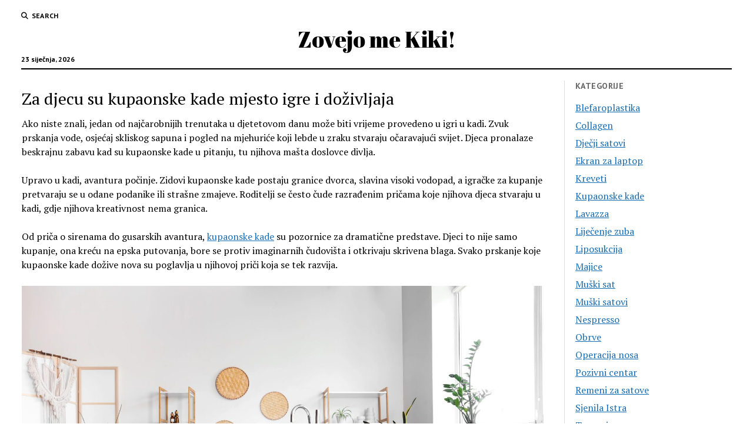

--- FILE ---
content_type: text/html; charset=UTF-8
request_url: https://www.kiki.com.hr/
body_size: 21049
content:
<!DOCTYPE html>

<html dir="ltr" lang="hr" prefix="og: https://ogp.me/ns#">

<head>
	<title>Zovejo me Kiki!</title>

		<!-- All in One SEO 4.9.3 - aioseo.com -->
	<meta name="robots" content="max-image-preview:large" />
	<meta name="keywords" content="dječje igre u kadi,kada i mašta djece,kreativnost u kupaonici,kupanje kao avantura,učenje kroz igru u kadi,brzina osvježavanja,ekran za laptop,mat ekran za laptop,rezolucija zaslona,sjajni i mat ekrani,sjenila,sjenila istra,terasa,uređenje okućnice,vanjski prostori,muški satovi,analogni satovi,brendovi satova,muški sat,odabir sata,kirurgija,liposukcija,oblikovanje,oblikovanje tjela,kvalitetni satovi,luksuz,sat,ženski sat,kava,kava lavazza,lavazza,oglas,posebna pakiranja lavazza,agenti u pozivnem centru,pozivni centar,zadovoljan pozivni centar,satovi,dječji satovi,poklon,poklon za sina,collagen,kolagen,gubitak kolagena,dodatac kolagena" />
	<link rel="canonical" href="https://www.kiki.com.hr/" />
	<link rel="next" href="https://www.kiki.com.hr/page/2/" />
	<meta name="generator" content="All in One SEO (AIOSEO) 4.9.3" />
		<meta property="og:locale" content="hr_HR" />
		<meta property="og:site_name" content="Zovejo me Kiki! |" />
		<meta property="og:type" content="article" />
		<meta property="og:title" content="Zovejo me Kiki!" />
		<meta property="og:url" content="https://www.kiki.com.hr/" />
		<meta name="twitter:card" content="summary" />
		<meta name="twitter:title" content="Zovejo me Kiki!" />
		<script type="application/ld+json" class="aioseo-schema">
			{"@context":"https:\/\/schema.org","@graph":[{"@type":"BreadcrumbList","@id":"https:\/\/www.kiki.com.hr\/#breadcrumblist","itemListElement":[{"@type":"ListItem","@id":"https:\/\/www.kiki.com.hr#listItem","position":1,"name":"Home"}]},{"@type":"CollectionPage","@id":"https:\/\/www.kiki.com.hr\/#collectionpage","url":"https:\/\/www.kiki.com.hr\/","name":"Zovejo me Kiki!","inLanguage":"hr","isPartOf":{"@id":"https:\/\/www.kiki.com.hr\/#website"},"breadcrumb":{"@id":"https:\/\/www.kiki.com.hr\/#breadcrumblist"},"about":{"@id":"https:\/\/www.kiki.com.hr\/#organization"}},{"@type":"Organization","@id":"https:\/\/www.kiki.com.hr\/#organization","name":"Zovejo me Kiki!","url":"https:\/\/www.kiki.com.hr\/"},{"@type":"WebSite","@id":"https:\/\/www.kiki.com.hr\/#website","url":"https:\/\/www.kiki.com.hr\/","name":"Zovejo me Kiki!","inLanguage":"hr","publisher":{"@id":"https:\/\/www.kiki.com.hr\/#organization"}}]}
		</script>
		<!-- All in One SEO -->

<meta charset="UTF-8" />
<meta name="viewport" content="width=device-width, initial-scale=1" />
<meta name="template" content="Mission News 1.65" />
<link rel='dns-prefetch' href='//fonts.googleapis.com' />
<link rel="alternate" type="application/rss+xml" title="Zovejo me Kiki! &raquo; Kanal" href="https://www.kiki.com.hr/feed/" />
<link rel="alternate" type="application/rss+xml" title="Zovejo me Kiki! &raquo; Kanal komentara" href="https://www.kiki.com.hr/comments/feed/" />
<style id='wp-img-auto-sizes-contain-inline-css' type='text/css'>
img:is([sizes=auto i],[sizes^="auto," i]){contain-intrinsic-size:3000px 1500px}
/*# sourceURL=wp-img-auto-sizes-contain-inline-css */
</style>

<style id='wp-emoji-styles-inline-css' type='text/css'>

	img.wp-smiley, img.emoji {
		display: inline !important;
		border: none !important;
		box-shadow: none !important;
		height: 1em !important;
		width: 1em !important;
		margin: 0 0.07em !important;
		vertical-align: -0.1em !important;
		background: none !important;
		padding: 0 !important;
	}
/*# sourceURL=wp-emoji-styles-inline-css */
</style>
<link rel='stylesheet' id='wp-block-library-css' href='https://www.kiki.com.hr/wp-includes/css/dist/block-library/style.min.css?ver=6.9' type='text/css' media='all' />
<style id='global-styles-inline-css' type='text/css'>
:root{--wp--preset--aspect-ratio--square: 1;--wp--preset--aspect-ratio--4-3: 4/3;--wp--preset--aspect-ratio--3-4: 3/4;--wp--preset--aspect-ratio--3-2: 3/2;--wp--preset--aspect-ratio--2-3: 2/3;--wp--preset--aspect-ratio--16-9: 16/9;--wp--preset--aspect-ratio--9-16: 9/16;--wp--preset--color--black: #000000;--wp--preset--color--cyan-bluish-gray: #abb8c3;--wp--preset--color--white: #ffffff;--wp--preset--color--pale-pink: #f78da7;--wp--preset--color--vivid-red: #cf2e2e;--wp--preset--color--luminous-vivid-orange: #ff6900;--wp--preset--color--luminous-vivid-amber: #fcb900;--wp--preset--color--light-green-cyan: #7bdcb5;--wp--preset--color--vivid-green-cyan: #00d084;--wp--preset--color--pale-cyan-blue: #8ed1fc;--wp--preset--color--vivid-cyan-blue: #0693e3;--wp--preset--color--vivid-purple: #9b51e0;--wp--preset--gradient--vivid-cyan-blue-to-vivid-purple: linear-gradient(135deg,rgb(6,147,227) 0%,rgb(155,81,224) 100%);--wp--preset--gradient--light-green-cyan-to-vivid-green-cyan: linear-gradient(135deg,rgb(122,220,180) 0%,rgb(0,208,130) 100%);--wp--preset--gradient--luminous-vivid-amber-to-luminous-vivid-orange: linear-gradient(135deg,rgb(252,185,0) 0%,rgb(255,105,0) 100%);--wp--preset--gradient--luminous-vivid-orange-to-vivid-red: linear-gradient(135deg,rgb(255,105,0) 0%,rgb(207,46,46) 100%);--wp--preset--gradient--very-light-gray-to-cyan-bluish-gray: linear-gradient(135deg,rgb(238,238,238) 0%,rgb(169,184,195) 100%);--wp--preset--gradient--cool-to-warm-spectrum: linear-gradient(135deg,rgb(74,234,220) 0%,rgb(151,120,209) 20%,rgb(207,42,186) 40%,rgb(238,44,130) 60%,rgb(251,105,98) 80%,rgb(254,248,76) 100%);--wp--preset--gradient--blush-light-purple: linear-gradient(135deg,rgb(255,206,236) 0%,rgb(152,150,240) 100%);--wp--preset--gradient--blush-bordeaux: linear-gradient(135deg,rgb(254,205,165) 0%,rgb(254,45,45) 50%,rgb(107,0,62) 100%);--wp--preset--gradient--luminous-dusk: linear-gradient(135deg,rgb(255,203,112) 0%,rgb(199,81,192) 50%,rgb(65,88,208) 100%);--wp--preset--gradient--pale-ocean: linear-gradient(135deg,rgb(255,245,203) 0%,rgb(182,227,212) 50%,rgb(51,167,181) 100%);--wp--preset--gradient--electric-grass: linear-gradient(135deg,rgb(202,248,128) 0%,rgb(113,206,126) 100%);--wp--preset--gradient--midnight: linear-gradient(135deg,rgb(2,3,129) 0%,rgb(40,116,252) 100%);--wp--preset--font-size--small: 12px;--wp--preset--font-size--medium: 20px;--wp--preset--font-size--large: 21px;--wp--preset--font-size--x-large: 42px;--wp--preset--font-size--regular: 16px;--wp--preset--font-size--larger: 28px;--wp--preset--spacing--20: 0.44rem;--wp--preset--spacing--30: 0.67rem;--wp--preset--spacing--40: 1rem;--wp--preset--spacing--50: 1.5rem;--wp--preset--spacing--60: 2.25rem;--wp--preset--spacing--70: 3.38rem;--wp--preset--spacing--80: 5.06rem;--wp--preset--shadow--natural: 6px 6px 9px rgba(0, 0, 0, 0.2);--wp--preset--shadow--deep: 12px 12px 50px rgba(0, 0, 0, 0.4);--wp--preset--shadow--sharp: 6px 6px 0px rgba(0, 0, 0, 0.2);--wp--preset--shadow--outlined: 6px 6px 0px -3px rgb(255, 255, 255), 6px 6px rgb(0, 0, 0);--wp--preset--shadow--crisp: 6px 6px 0px rgb(0, 0, 0);}:where(.is-layout-flex){gap: 0.5em;}:where(.is-layout-grid){gap: 0.5em;}body .is-layout-flex{display: flex;}.is-layout-flex{flex-wrap: wrap;align-items: center;}.is-layout-flex > :is(*, div){margin: 0;}body .is-layout-grid{display: grid;}.is-layout-grid > :is(*, div){margin: 0;}:where(.wp-block-columns.is-layout-flex){gap: 2em;}:where(.wp-block-columns.is-layout-grid){gap: 2em;}:where(.wp-block-post-template.is-layout-flex){gap: 1.25em;}:where(.wp-block-post-template.is-layout-grid){gap: 1.25em;}.has-black-color{color: var(--wp--preset--color--black) !important;}.has-cyan-bluish-gray-color{color: var(--wp--preset--color--cyan-bluish-gray) !important;}.has-white-color{color: var(--wp--preset--color--white) !important;}.has-pale-pink-color{color: var(--wp--preset--color--pale-pink) !important;}.has-vivid-red-color{color: var(--wp--preset--color--vivid-red) !important;}.has-luminous-vivid-orange-color{color: var(--wp--preset--color--luminous-vivid-orange) !important;}.has-luminous-vivid-amber-color{color: var(--wp--preset--color--luminous-vivid-amber) !important;}.has-light-green-cyan-color{color: var(--wp--preset--color--light-green-cyan) !important;}.has-vivid-green-cyan-color{color: var(--wp--preset--color--vivid-green-cyan) !important;}.has-pale-cyan-blue-color{color: var(--wp--preset--color--pale-cyan-blue) !important;}.has-vivid-cyan-blue-color{color: var(--wp--preset--color--vivid-cyan-blue) !important;}.has-vivid-purple-color{color: var(--wp--preset--color--vivid-purple) !important;}.has-black-background-color{background-color: var(--wp--preset--color--black) !important;}.has-cyan-bluish-gray-background-color{background-color: var(--wp--preset--color--cyan-bluish-gray) !important;}.has-white-background-color{background-color: var(--wp--preset--color--white) !important;}.has-pale-pink-background-color{background-color: var(--wp--preset--color--pale-pink) !important;}.has-vivid-red-background-color{background-color: var(--wp--preset--color--vivid-red) !important;}.has-luminous-vivid-orange-background-color{background-color: var(--wp--preset--color--luminous-vivid-orange) !important;}.has-luminous-vivid-amber-background-color{background-color: var(--wp--preset--color--luminous-vivid-amber) !important;}.has-light-green-cyan-background-color{background-color: var(--wp--preset--color--light-green-cyan) !important;}.has-vivid-green-cyan-background-color{background-color: var(--wp--preset--color--vivid-green-cyan) !important;}.has-pale-cyan-blue-background-color{background-color: var(--wp--preset--color--pale-cyan-blue) !important;}.has-vivid-cyan-blue-background-color{background-color: var(--wp--preset--color--vivid-cyan-blue) !important;}.has-vivid-purple-background-color{background-color: var(--wp--preset--color--vivid-purple) !important;}.has-black-border-color{border-color: var(--wp--preset--color--black) !important;}.has-cyan-bluish-gray-border-color{border-color: var(--wp--preset--color--cyan-bluish-gray) !important;}.has-white-border-color{border-color: var(--wp--preset--color--white) !important;}.has-pale-pink-border-color{border-color: var(--wp--preset--color--pale-pink) !important;}.has-vivid-red-border-color{border-color: var(--wp--preset--color--vivid-red) !important;}.has-luminous-vivid-orange-border-color{border-color: var(--wp--preset--color--luminous-vivid-orange) !important;}.has-luminous-vivid-amber-border-color{border-color: var(--wp--preset--color--luminous-vivid-amber) !important;}.has-light-green-cyan-border-color{border-color: var(--wp--preset--color--light-green-cyan) !important;}.has-vivid-green-cyan-border-color{border-color: var(--wp--preset--color--vivid-green-cyan) !important;}.has-pale-cyan-blue-border-color{border-color: var(--wp--preset--color--pale-cyan-blue) !important;}.has-vivid-cyan-blue-border-color{border-color: var(--wp--preset--color--vivid-cyan-blue) !important;}.has-vivid-purple-border-color{border-color: var(--wp--preset--color--vivid-purple) !important;}.has-vivid-cyan-blue-to-vivid-purple-gradient-background{background: var(--wp--preset--gradient--vivid-cyan-blue-to-vivid-purple) !important;}.has-light-green-cyan-to-vivid-green-cyan-gradient-background{background: var(--wp--preset--gradient--light-green-cyan-to-vivid-green-cyan) !important;}.has-luminous-vivid-amber-to-luminous-vivid-orange-gradient-background{background: var(--wp--preset--gradient--luminous-vivid-amber-to-luminous-vivid-orange) !important;}.has-luminous-vivid-orange-to-vivid-red-gradient-background{background: var(--wp--preset--gradient--luminous-vivid-orange-to-vivid-red) !important;}.has-very-light-gray-to-cyan-bluish-gray-gradient-background{background: var(--wp--preset--gradient--very-light-gray-to-cyan-bluish-gray) !important;}.has-cool-to-warm-spectrum-gradient-background{background: var(--wp--preset--gradient--cool-to-warm-spectrum) !important;}.has-blush-light-purple-gradient-background{background: var(--wp--preset--gradient--blush-light-purple) !important;}.has-blush-bordeaux-gradient-background{background: var(--wp--preset--gradient--blush-bordeaux) !important;}.has-luminous-dusk-gradient-background{background: var(--wp--preset--gradient--luminous-dusk) !important;}.has-pale-ocean-gradient-background{background: var(--wp--preset--gradient--pale-ocean) !important;}.has-electric-grass-gradient-background{background: var(--wp--preset--gradient--electric-grass) !important;}.has-midnight-gradient-background{background: var(--wp--preset--gradient--midnight) !important;}.has-small-font-size{font-size: var(--wp--preset--font-size--small) !important;}.has-medium-font-size{font-size: var(--wp--preset--font-size--medium) !important;}.has-large-font-size{font-size: var(--wp--preset--font-size--large) !important;}.has-x-large-font-size{font-size: var(--wp--preset--font-size--x-large) !important;}
/*# sourceURL=global-styles-inline-css */
</style>

<style id='classic-theme-styles-inline-css' type='text/css'>
/*! This file is auto-generated */
.wp-block-button__link{color:#fff;background-color:#32373c;border-radius:9999px;box-shadow:none;text-decoration:none;padding:calc(.667em + 2px) calc(1.333em + 2px);font-size:1.125em}.wp-block-file__button{background:#32373c;color:#fff;text-decoration:none}
/*# sourceURL=/wp-includes/css/classic-themes.min.css */
</style>
<link rel='stylesheet' id='ct-mission-news-google-fonts-css' href='//fonts.googleapis.com/css?family=Abril+Fatface%7CPT+Sans%3A400%2C700%7CPT+Serif%3A400%2C400i%2C700%2C700i&#038;subset=latin%2Clatin-ext&#038;display=swap&#038;ver=6.9' type='text/css' media='all' />
<link rel='stylesheet' id='ct-mission-news-font-awesome-css' href='https://www.kiki.com.hr/wp-content/themes/mission-news/assets/font-awesome/css/all.min.css?ver=6.9' type='text/css' media='all' />
<link rel='stylesheet' id='ct-mission-news-style-css' href='https://www.kiki.com.hr/wp-content/themes/mission-news/style.css?ver=6.9' type='text/css' media='all' />
<script type="text/javascript" src="https://www.kiki.com.hr/wp-includes/js/jquery/jquery.min.js?ver=3.7.1" id="jquery-core-js"></script>
<script type="text/javascript" src="https://www.kiki.com.hr/wp-includes/js/jquery/jquery-migrate.min.js?ver=3.4.1" id="jquery-migrate-js"></script>
<link rel="https://api.w.org/" href="https://www.kiki.com.hr/wp-json/" /><link rel="EditURI" type="application/rsd+xml" title="RSD" href="https://www.kiki.com.hr/xmlrpc.php?rsd" />
<meta name="generator" content="WordPress 6.9" />
<link rel='stylesheet' id='remove-style-meta-css' href='https://www.kiki.com.hr/wp-content/plugins/wp-author-date-and-meta-remover/css/entrymetastyle.css?ver=1.0' type='text/css' media='all' />
</head>

<body id="mission-news" class="home blog wp-theme-mission-news full-post layout-right-sidebar-wide">
<a class="skip-content" href="#main">Press &quot;Enter&quot; to skip to content</a>
<div id="overflow-container" class="overflow-container">
	<div id="max-width" class="max-width">
							<header class="site-header" id="site-header" role="banner">
				<div class="top-nav">
					<button id="search-toggle" class="search-toggle"><i class="fas fa-search"></i><span>Search</span></button>
<div id="search-form-popup" class="search-form-popup">
	<div class="inner">
		<div class="title">Search Zovejo me Kiki!</div>
		<div class='search-form-container'>
    <form role="search" method="get" class="search-form" action="https://www.kiki.com.hr">
        <input id="search-field" type="search" class="search-field" value="" name="s"
               title="Search" placeholder=" Search for..." />
        <input type="submit" class="search-submit" value='Search'/>
    </form>
</div>		<a id="close-search" class="close" href="#"><svg xmlns="http://www.w3.org/2000/svg" width="20" height="20" viewBox="0 0 20 20" version="1.1"><g stroke="none" stroke-width="1" fill="none" fill-rule="evenodd"><g transform="translate(-17.000000, -12.000000)" fill="#000000"><g transform="translate(17.000000, 12.000000)"><rect transform="translate(10.000000, 10.000000) rotate(45.000000) translate(-10.000000, -10.000000) " x="9" y="-2" width="2" height="24"/><rect transform="translate(10.000000, 10.000000) rotate(-45.000000) translate(-10.000000, -10.000000) " x="9" y="-2" width="2" height="24"/></g></g></g></svg></a>
	</div>
</div>
					<div id="menu-secondary-container" class="menu-secondary-container">
						<div id="menu-secondary" class="menu-container menu-secondary" role="navigation">
	</div>
					</div>
									</div>
				<div id="title-container" class="title-container"><div class='site-title has-date'><a href='https://www.kiki.com.hr'>Zovejo me Kiki!</a></div><p class="date">23 siječnja, 2026</p>				</div>
				<button id="toggle-navigation" class="toggle-navigation" name="toggle-navigation" aria-expanded="false">
					<span class="screen-reader-text">open menu</span>
					<svg xmlns="http://www.w3.org/2000/svg" width="24" height="18" viewBox="0 0 24 18" version="1.1"><g stroke="none" stroke-width="1" fill="none" fill-rule="evenodd"><g transform="translate(-272.000000, -21.000000)" fill="#000000"><g transform="translate(266.000000, 12.000000)"><g transform="translate(6.000000, 9.000000)"><rect class="top-bar" x="0" y="0" width="24" height="2"/><rect class="middle-bar" x="0" y="8" width="24" height="2"/><rect class="bottom-bar" x="0" y="16" width="24" height="2"/></g></g></g></g></svg>				</button>
				<div id="menu-primary-container" class="menu-primary-container tier-1">
					<div class="dropdown-navigation"><a id="back-button" class="back-button" href="#"><i class="fas fa-angle-left"></i> Back</a><span class="label"></span></div>
<div id="menu-primary" class="menu-container menu-primary" role="navigation">
    <div class="menu-unset"></div></div>
				</div>
			</header>
								<div class="content-container">
						<div class="layout-container">
								<section id="main" class="main" role="main">
					<h1 class="screen-reader-text">Zovejo me Kiki!</h1>
<div id="loop-container" class="loop-container">
    <div class="post-105 post type-post status-publish format-standard hentry category-kupaonske-kade tag-djecje-igre-u-kadi tag-kada-i-masta-djece tag-kreativnost-u-kupaonici tag-kupanje-kao-avantura tag-ucenje-kroz-igru-u-kadi entry">
		<article>
				<div class='post-header'>
						<h2 class='post-title'>
				<a href="https://www.kiki.com.hr/za-djecu-su-kupaonske-kade-mjesto-igre-i-dozivljaja/">Za djecu su kupaonske kade mjesto igre i doživljaja</a>
			</h2>
					</div>
				<div class="post-content">
			<p>Ako niste znali, jedan od najčarobnijih trenutaka u djetetovom danu može biti vrijeme provedeno u igri u kadi. Zvuk prskanja vode, osjećaj skliskog sapuna i pogled na mjehuriće koji lebde u zraku stvaraju očaravajući svijet. Djeca pronalaze beskrajnu zabavu kad su kupaonske kade u pitanju, tu njihova mašta doslovce divlja.</p>
<p>Upravo u kadi, avantura počinje. Zidovi kupaonske kade postaju granice dvorca, slavina visoki vodopad, a igračke za kupanje pretvaraju se u odane podanike ili strašne zmajeve. Roditelji se često čude razrađenim pričama koje njihova djeca stvaraju u kadi, gdje njihova kreativnost nema granica.</p>
<p>Od priča o sirenama do gusarskih avantura, <a href="https://sanotechnik.hr">kupaonske kade</a> su pozornice za dramatične predstave. Djeci to nije samo kupanje, ona kreću na epska putovanja, bore se protiv imaginarnih čudovišta i otkrivaju skrivena blaga. Svako prskanje koje kupaonske kade dožive nova su poglavlja u njihovoj priči koja se tek razvija.</p>
<p><img fetchpriority="high" decoding="async" width="2000" height="1322" class="size-full wp-image-104 aligncenter" src="https://www.kiki.com.hr/wp-content/uploads/2025/09/za-djecu-su-kupaonske-kade-mjesto-igre-i-dozivljaja.jpg" alt="Za djecu su kupaonske kade mjesto igre i doživljaja" srcset="https://www.kiki.com.hr/wp-content/uploads/2025/09/za-djecu-su-kupaonske-kade-mjesto-igre-i-dozivljaja.jpg 2000w, https://www.kiki.com.hr/wp-content/uploads/2025/09/za-djecu-su-kupaonske-kade-mjesto-igre-i-dozivljaja-300x198.jpg 300w, https://www.kiki.com.hr/wp-content/uploads/2025/09/za-djecu-su-kupaonske-kade-mjesto-igre-i-dozivljaja-1024x677.jpg 1024w, https://www.kiki.com.hr/wp-content/uploads/2025/09/za-djecu-su-kupaonske-kade-mjesto-igre-i-dozivljaja-768x508.jpg 768w, https://www.kiki.com.hr/wp-content/uploads/2025/09/za-djecu-su-kupaonske-kade-mjesto-igre-i-dozivljaja-1536x1015.jpg 1536w" sizes="(max-width: 2000px) 100vw, 2000px" /></p>
<p>Osim razrađenih narativa, kupaonske kade su i mjesta za učenje. Eksperimentirajući s različitim predmetima, otkrivaju što pluta, a što tone. Uče o volumenu i vodi, dok se zabavljaju. Upravo ta mješavina igre i obrazovanja čini kadu tako posebnim mjestom.</p>
<p>Roditelji također igraju ulogu u tim avanturama. Dajući igračke i igrajući se, oni postaju sukreatori ove vodene zemlje čuda u kojoj djeca toliko istinski uživaju. Vrijeme je za zbližavanje, smijeh i stvaranje trajnih uspomena. Kada nije samo mjesto za pranje i higijenu, to je mjesto za rast, učenje i zajedničku zabavu.</p>
<p>I tako kada zauzima posebno mjesto u srcima djece i roditelja. To je utočište u kojem kreativnost ne poznaje granice, a radost teče slobodno. Smijeh i priče koje ispunjavaju zrak tijekom kupanja blago su koje obitelji jako cijene. Svakako je bitno znati da kupaonske kade stoga nisu samo još jedan dio namještaja u kupaonici. Sa svojom jednostavnom, ali dubokom sposobnošću da potakne maštu, kamen su temeljac dječje radosti i otkrića.&hellip;</p>		</div>
	</article>
	</div><div class="post-101 post type-post status-publish format-standard hentry category-ekran-za-laptop tag-brzina-osvjezavanja tag-ekran-za-laptop tag-mat-ekran-za-laptop tag-rezolucija-zaslona tag-sjajni-i-mat-ekrani entry">
		<article>
				<div class='post-header'>
						<h2 class='post-title'>
				<a href="https://www.kiki.com.hr/detalji-kako-ekran-za-laptop-radi/">Detalji kako ekran za laptop radi</a>
			</h2>
					</div>
				<div class="post-content">
			<p align="justify">Već smo imali ovu temu na rasporedu, ali ekran za laptop ima toliko zanimljivosti da donosimo još nekoliko dodatnih točaka o zaslonima prijenosnih računala.</p>
<p align="justify">Razlučivost određuje jasnoću i detalje prikazanih slika kad je ekran za laptop u pitanju. Uobičajene rezolucije uključuju HD (1366&#215;768), Full HD (1920&#215;1080) i 4K (3840&#215;2160). Više rezolucije daju oštrije slike i više prostora na zaslonu, što je korisno za zadatke poput uređivanja fotografija i gledanja videozapisa visoke razlučivosti.</p>
<p align="justify">Brzina osvježavanja zaslona, ​​mjerena u hercima (Hz), pokazuje koliko se puta zaslon ažurira u sekundi. Standardni ekran za laptop ima brzinu osvježavanja od 60 Hz, ali prijenosna računala za igranje često imaju više stope osvježavanja poput 120 Hz ili 144 Hz. Veće stope osvježavanja rezultiraju glatkijim kretanjem, što je osobito važno za igranje i reprodukciju videa.</p>
<p align="justify">Raspon boja odnosi se na raspon boja koje zaslon može prikazati. Zasloni sa širim rasponom boja mogu reproducirati preciznije i živopisnije boje. Ovo je ključno za profesionalce u područjima kao što su grafički dizajn i video uređivanje, gdje je točnost boja ključna.</p>
<p align="justify"><img decoding="async" width="2000" height="1334" class="size-full wp-image-100 aligncenter" src="https://www.kiki.com.hr/wp-content/uploads/2025/01/detalji-kako-ekran-za-laptop-radi.jpg" alt="Detalji kako ekran za laptop radi" srcset="https://www.kiki.com.hr/wp-content/uploads/2025/01/detalji-kako-ekran-za-laptop-radi.jpg 2000w, https://www.kiki.com.hr/wp-content/uploads/2025/01/detalji-kako-ekran-za-laptop-radi-300x200.jpg 300w, https://www.kiki.com.hr/wp-content/uploads/2025/01/detalji-kako-ekran-za-laptop-radi-1024x683.jpg 1024w, https://www.kiki.com.hr/wp-content/uploads/2025/01/detalji-kako-ekran-za-laptop-radi-768x512.jpg 768w, https://www.kiki.com.hr/wp-content/uploads/2025/01/detalji-kako-ekran-za-laptop-radi-1536x1025.jpg 1536w" sizes="(max-width: 2000px) 100vw, 2000px" /></p>
<p align="justify">HDR tehnologija poboljšava kontrast i raspon boja kad je ekran za laptop u pitanju, čineći da slike izgledaju realističnije. HDR zasloni mogu prikazati širi raspon razina svjetline i življe boje, pružajući impresivnije iskustvo gledanja.</p>
<p align="justify">Zasloni prijenosnih računala mogu imati različite vrste premaza, kao što su sjajni ili mat. Sjajni zasloni obično imaju življe boje i oštrije slike, ali također mogu reflektirati svjetlost i uzrokovati odsjaj. <a href="https://ekranizalaptope.com/">Mat ekran za laptop</a>, s druge strane, smanjuje refleksiju i prikladniji su za korištenje u svijetlim okruženjima.</p>
<p align="justify">Prijenosna računala s zaslonom osjetljivim na dodir koriste tehnologiju dodira, koja se oslanja na električna svojstva ljudskog tijela za otkrivanje dodira. To omogućuje preciznu i brzu interakciju dodirom, što olakšava navigaciju i interakciju s aplikacijama.</p>
<p align="justify">OLED zasloni nude nekoliko prednosti u odnosu na tradicionalne LCD zaslone, uključujući bolju točnost boja, brže vrijeme odziva i mogućnost stvaranja prave crne boje isključivanjem pojedinačnih piksela. Međutim, OLED ekran za laptop može biti skuplji i s vremenom mogu biti oštećeni. Kako tehnologija napreduje, možemo očekivati ​​još više inovacija koje će dodatno poboljšati naša vizualna iskustva.&hellip;</p>		</div>
	</article>
	</div><div class="post-89 post type-post status-publish format-standard hentry category-sjenila-istra tag-sjenila tag-sjenila-istra tag-terasa tag-uredenje-okucnice tag-vanjski-prostori entry">
		<article>
				<div class='post-header'>
						<h2 class='post-title'>
				<a href="https://www.kiki.com.hr/kakve-nam-ideje-sjenila-istra-donose-za-ljetnu-sezonu-2024-godine/">Kakve nam ideje sjenila Istra donose za ljetnu sezonu 2024. godine?</a>
			</h2>
					</div>
				<div class="post-content">
			<p align="justify">Kako nam sjenila Istra uvijek donose neke novitete kad su u pitanju vanjski prostori i njihova oprema te samo uređenje okućnice, već smo se navikli na neke njihove super ideje. Stoga smo uzbuđeni čuti što misle da nam donosi ovogodišnja ljetna sezona?</p>
<p align="justify">Jedan od hitova za koji sjenila Istra predviđaju velik interes kod kupaca biti će svakako drveni vanjski namještaj na terasi od opeke. Grijaći element obješen na pergolu odlična je ideja za vanjski životni prostor koji produljuje sezonalnost ovog prostora. Mekani namještaj i šareni jastučići čine ga još ugodnijim mjestom za opuštanje. Nekoliko koraka dalje, staklena vrata i prozori pune dužine povezuju unutarnje i vanjske prostore.</p>
<p align="justify">Vanjski prostor za sjedenje s barskim kolicima i umjetninama jedna je opcija za koju <a href="https://www.tende-capris.com/hr/o-nama/">sjenila Istra</a> vjeruju da će se sviđati malo sofisticiranijim klijentima. Kada razmatrate ideje za životni prostor na otvorenom, pogledajte što volite kod svojih unutarnjih prostora i primijenite iste koncepte. Ovdje svijetla slika na zidu, odgovarajući dekorativni jastuci, mekani namještaj i kolica za piće dodaju udobnost i praktičnost, a daju naklon životu u zatvorenom prostoru. Ima još niz ideja za barove na otvorenom vrijedne veselja.</p>
<p align="justify"><img loading="lazy" decoding="async" width="2000" height="1333" class="size-full wp-image-88 aligncenter" src="https://www.kiki.com.hr/wp-content/uploads/2024/04/kakve-nam-ideje-sjenila-istra-donose-za-ljetnu-sezonu-2024-godine-.jpg" alt="Kakve nam ideje sjenila Istra donose za ljetnu sezonu 2024. godine?" srcset="https://www.kiki.com.hr/wp-content/uploads/2024/04/kakve-nam-ideje-sjenila-istra-donose-za-ljetnu-sezonu-2024-godine-.jpg 2000w, https://www.kiki.com.hr/wp-content/uploads/2024/04/kakve-nam-ideje-sjenila-istra-donose-za-ljetnu-sezonu-2024-godine--300x200.jpg 300w, https://www.kiki.com.hr/wp-content/uploads/2024/04/kakve-nam-ideje-sjenila-istra-donose-za-ljetnu-sezonu-2024-godine--1024x682.jpg 1024w, https://www.kiki.com.hr/wp-content/uploads/2024/04/kakve-nam-ideje-sjenila-istra-donose-za-ljetnu-sezonu-2024-godine--768x512.jpg 768w, https://www.kiki.com.hr/wp-content/uploads/2024/04/kakve-nam-ideje-sjenila-istra-donose-za-ljetnu-sezonu-2024-godine--1536x1024.jpg 1536w" sizes="auto, (max-width: 2000px) 100vw, 2000px" /></p>
<p align="justify">Meni se osobno sviđa ideja za sjenicu s vratima za prekrasan ulaz u vrt i bijele sofe ispod pergole u blizini bazena. Ovakve ideje sjenila Istra lako mogu pretvoriti u stvarnost. Čvrsti krov ideja je funkcionalnog vanjskog stambenog prostora za zaštitu posjetitelja od kiše i drugih elemenata. Omogućuje vlasnicima kuća da imaju udobne sofe presvučene tkaninom vani. Poput slike na zidu, struktura koja podupire krov uokviruje prekrasan pogled na bazen i drveće.</p>
<p align="justify">Kako biste maksimalno iskoristili ograničenu prostoriju, sjenila Istra donose i ideje za male terase, uključujući prijedloge namještaja i kako koristiti boju da prostor učinite većim. Dodajte rasvjetu u svoje dvorište kako biste iskoristili tople večeri. Nećete vjerovati koliko rasvjeta može napraviti ambijent posebnim, a vaše večeri čarobnima. Stoga se nemojte libiti poigrati sa igrom svjetla i sjene, možda se ugodno iznenadite.&hellip;</p>		</div>
	</article>
	</div><div class="post-82 post type-post status-publish format-standard hentry category-muski-sat tag-analogni-satovi tag-brendovi-satova tag-muski-sat tag-muski-satovi tag-odabir-sata entry">
		<article>
				<div class='post-header'>
						<h2 class='post-title'>
				<a href="https://www.kiki.com.hr/vodic-za-odabir-pravog-muskog-sata/">Vodič za odabir pravog muškog sata</a>
			</h2>
					</div>
				<div class="post-content">
			<p align="justify">Odabir pravog muškog sata može biti izazov, posebno ako niste sigurni u svoj ukus ili želite nešto što će se podudarati s različitim stilovima odjeće. Prvo, razmislite o vrsti sata koji želite. Da li preferirate analogne ili digitalne satove? Analogni satovi su klasični i elegantni, dok digitalni satovi nude moderniji izgled i često dolaze sa dodatnim funkcijama poput alarma i brojača vremena. Također trebate uzeti u obzir veličinu sata. Muški sat trebao bi biti dovoljno velik da bude vidljiv, ali ne preveliki da bi bio neugodan za nošenje. Razmislite o materijalu remena na satu – koža je uvijek popularna opcija zbog svoje udobnosti i stila, ali metalni remeni mogu biti dugotrajniji. Kada je riječ o boji sata, crna je univerzalna i lako se slaže sa svime, ali smeđa može dodati malo više karaktera vašem izgledu. Drugi faktor koji će utjecati na vaš odabir su brend i cijena – <a href="https://www.citytime.ba/default.asp?mid=ba&amp;pid=satovi&amp;wid=37543&amp;filter=1&amp;pageno=1&amp;txtpricefrom=0&amp;txtpriceto=3901&amp;f22=82">kvalitetan muški sat</a> može biti skuplji, ali on također predstavlja investiciju koja može trajati godinama. Ako kupujete sat online, provjerite povratne informacije drugih kupaca kako biste dobili ideju o kvaliteti proizvoda. Na kraju dana najvažnije je da se osjećate udobno sa svojim novim satom jer ćete ga vjerojatno nositi svaki dan. Odaberite model koji vam se sviđa i koji odgovara vašem osobnom stilu &#8211; to je najbolji vodič za odabir pravog muškog sata.</p>
<p align="justify">Nadalje, razmislite o funkcijama koje želite na svom satu. Neki muški satovi imaju komplikacije poput kronografa, datuma i faze mjeseca. Drugi su jednostavniji i nude samo osnovne funkcije kao što su sati, minute i sekunde. Ako vam je potreban sat za posebne prilike, možda ćete htjeti razmotriti luksuzni brend sata koji dolazi sa sofisticiranim dizajnom i vrhunskim materijalima. S druge strane, ako trebate robustan sat za svakodnevno nošenje ili sportske aktivnosti, digitalni sat s otpornošću na vodu i udarce mogao bi biti bolji izbor. Važna stvar koju treba uzeti u obzir prilikom odabira muškog sata je kvaliteta mehanizma. Kvarcni mehanizmi su točniji i obično povoljniji u usporedbi s automatskim ili ručno navijanim mehanizmima. Međutim, mnogi ljubitelji satova cijene složenost i umjetnost koja se nalazi unutar mehaničkih satova. Ne zaboravite da konačni izbor uvijek ovisi o vašem osobnom stilu i preferencijama. Bilo da tražite klasičan muški sat koji će trajati godinama ili moderniji model za promjenu izgleda, uvijek postoje brojne opcije dostupne na tržištu koje će zadovoljiti vaše potrebe.</p>
<p align="justify"><img loading="lazy" decoding="async" width="2000" height="1462" class="size-full wp-image-81 aligncenter" src="https://www.kiki.com.hr/wp-content/uploads/2023/10/vodic-za-odabir-pravog-muskog-sata.jpg" alt="Vodič za odabir pravog muškog sata" srcset="https://www.kiki.com.hr/wp-content/uploads/2023/10/vodic-za-odabir-pravog-muskog-sata.jpg 2000w, https://www.kiki.com.hr/wp-content/uploads/2023/10/vodic-za-odabir-pravog-muskog-sata-300x219.jpg 300w, https://www.kiki.com.hr/wp-content/uploads/2023/10/vodic-za-odabir-pravog-muskog-sata-1024x749.jpg 1024w, https://www.kiki.com.hr/wp-content/uploads/2023/10/vodic-za-odabir-pravog-muskog-sata-768x561.jpg 768w, https://www.kiki.com.hr/wp-content/uploads/2023/10/vodic-za-odabir-pravog-muskog-sata-1536x1123.jpg 1536w" sizes="auto, (max-width: 2000px) 100vw, 2000px" /></p>
<p align="justify">Kada razmatrate dizajn svog budućeg muškog sata, važno je uzeti u obzir i materijal od kojeg je izrađen. Neki su modeli izrađeni od nehrđajućeg čelika za dodatnu izdržljivost, dok su drugi napravljeni od plemenitih metala poput zlata ili srebra za sofisticiraniji izgled. Također ima i sportskih satova koji dolaze sa gumenim ili silikonskim remenom koji pruža udobnost tijekom fizičke aktivnosti. Dodatne funkcionalnosti kao što su alarm, štoperica ili GPS također mogu biti korisne ovisno o vašem načinu života. Iznad svega, najvažnije je da se osjećate sigurno i ugodno sa satom koji nosite jer će on biti produžetak vaše osobnosti i stila.</p>
<p align="justify">Upravo iz tog razloga, vaš izbor muškog sata trebao bi odražavati vaše osobne preferencije i svakodnevne potrebe. Ako često sudjelujete u formalnim događanjima ili poslovnim sastancima, sat od plemenitih metala poput zlata ili srebra može biti idealan izbor. S druge strane, ako ste aktivni i uvijek u pokretu, model sa gumenim remenom pružit će vam udobnost koju tražite. Također se ne smije zaboraviti ni na dodatne funkcionalnosti &#8211; GPS za one koji putuju, alarm za one koji su uvijek zauzeti i štoperica za sportaše. Bez obzira na to što odaberete, najvažniji faktor je da se osjećate dobro sa svojim satom jer on nije samo praktičan uređaj već i ključni modni dodatak koji dopunjava vaš osobni stil.</p>
<p align="justify">Nadalje, važno je uzeti u obzir i brand kada birate muški sat. Odabrani brand može poslati snažnu poruku o vašem ukusu i statusu. Prestižni brendovi poput Rolexa, Tag Heuera ili Pateka Philippea zasigurno će ostaviti dojam na poslovnim partnerima ili prijateljima. No, ne smijemo zaboraviti ni brojne druge proizvođače koji nude kvalitetne modele po pristupačnijim cijenama. Osim toga, trebali biste razmisliti o veličini sata &#8211; neki preferiraju diskretnije modele dok drugi žele da njihov sat bude vidljiv i dominantan element njihovog stila. Na kraju dana, najvažnije je da se osjećate ugodno i samouvjereno sa svojim odabirom jer će upravo to biti najbolji pokazatelj koliko je vaš muški sat uspješno nadopunio vaš osobni stil.</p>
<p align="justify">Različiti materijali i dizajni također mogu biti odlučujući faktor u odabiru muškog sata. Metalni satovi, na primjer, pružaju klasičan i sofisticiran izgled, dok kožne narukvice nude nešto tradicionalniji i elegantniji stil. Sportski satovi često dolaze s gumenim ili plastificiranim remenima, što ih čini izdržljivima i idealnima za svakodnevnu upotrebu. Osim toga, važno je uzeti u obzir funkcionalnost sata &#8211; želite li da ima alarm, datum ili stopericu? Ili može li samo prikazivati vrijeme? Sve su to pitanja koja trebate sebi postaviti prije kupovine. Bez obzira na sve te razlike, jedno je sigurno: kada nosite svoj savršeno odabrani muški sat sa stilom i samopouzdanjem, uvijek će prepoznati vaše jedinstvene osobine koje vas izdvajaju.&hellip;</p>		</div>
	</article>
	</div><div class="post-80 post type-post status-publish format-standard hentry category-liposukcija tag-kirurgija tag-liposukcija tag-oblikovanje tag-oblikovanje-tjela entry">
		<article>
				<div class='post-header'>
						<h2 class='post-title'>
				<a href="https://www.kiki.com.hr/znate-li-da-se-i-liposukcija-vrata-moze-napraviti/">Znate li da se i liposukcija vrata može napraviti?</a>
			</h2>
					</div>
				<div class="post-content">
			<p align="justify">Ako biste htjeli znati više o tome što je liposukcija vrata, za početak je potrebno znati što je kirurgija oblikovanja vrata općenito?</p>
<p align="justify">Konturiranje vrata stvara čvršći, glatkiji i profinjeniji izgled vrata i brade. Čak i bez bilo kakvih drugih promjena na licu, poboljšanje debelog, naboranog ili opuštenog vrata može dramatično poboljšati nečiji izgled, pomažući pacijentu da izgleda godinama mlađe ili čak kao da je smršavio. Konturiranje vrata također može pomoći u vraćanju ravnoteže crtama lica pružanjem bolje definirane linije čeljusti koja uokviruje ostatak lica. Mogućnosti oblikovanja vrata su višestruke, a <a href="https://www.plasticna-kirurgija.si/hr">liposukcija</a> vrata je jedna od opcija koju možete odabrati.</p>
<p align="justify">Oblikovanje vrata nije definirano kirurškom tehnikom, već estetskim ciljevima pacijenta. Estetski kirurg koristit će potpuno drugačiji kirurški pristup za pacijenta koji želi preoblikovati punu bradu u odnosu na pacijenta koji želi eliminirati opušteni „pureći vrat“. Oblikovanje vrata može se izvesti kao jedan postupak ili se može kombinirati s drugim zahvatima estetske kirurgije lica za sveobuhvatnija poboljšanja.</p>
<p align="justify"><img loading="lazy" decoding="async" width="2000" height="1333" class="size-full wp-image-79 aligncenter" src="https://www.kiki.com.hr/wp-content/uploads/2023/06/znate-li-da-se-i-liposukcija-vrata-moze-napraviti.jpg" alt="Znate li da se i liposukcija vrata može napraviti?" srcset="https://www.kiki.com.hr/wp-content/uploads/2023/06/znate-li-da-se-i-liposukcija-vrata-moze-napraviti.jpg 2000w, https://www.kiki.com.hr/wp-content/uploads/2023/06/znate-li-da-se-i-liposukcija-vrata-moze-napraviti-300x200.jpg 300w, https://www.kiki.com.hr/wp-content/uploads/2023/06/znate-li-da-se-i-liposukcija-vrata-moze-napraviti-1024x682.jpg 1024w, https://www.kiki.com.hr/wp-content/uploads/2023/06/znate-li-da-se-i-liposukcija-vrata-moze-napraviti-768x512.jpg 768w, https://www.kiki.com.hr/wp-content/uploads/2023/06/znate-li-da-se-i-liposukcija-vrata-moze-napraviti-1536x1024.jpg 1536w" sizes="auto, (max-width: 2000px) 100vw, 2000px" /></p>
<p align="justify">Osjećate li da imate pretjerano punu ili „dvostruku bradu“, unatoč zdravoj težini tijela? U tom slučaju možda je upravo liposukcija vrata ono što vam treba i može se trajno postići bolje definiran, graciozniji vrat.</p>
<p align="justify">Razmatranja i ciljevi operacije kada je liposukcija vrata u pitanju:</p>
<ul>
<li>Poboljšava izgled „duple brade“ ili punoće ispod brade</li>
<li>Pročišćava liniju čeljusti kako bi istaknula bradu ili unijela ravnotežu u crte lica</li>
<li>Pacijenti s dobrim tonom kože obično će vidjeti najbolje rezultate nakon ovog zahvata</li>
</ul>
<p align="justify">Budući da liposukcija uklanja višak masnoće, ali ne može značajno poboljšati opuštenu kožu, tipični pacijent kad je liposukcija vrata u pitanju biti će mlađi, njegovih ili njezinih 20-ih do ranih 50-ih godina, budući da mlađi pacijenti obično imaju dobru elastičnost kože, što je neophodno da bi se koža glatko i ravnomjerno stezala nakon što je liposukcija vrata obavljena. &hellip;</p>		</div>
	</article>
	</div><div class="post-72 post type-post status-publish format-standard hentry category-zenski-sat tag-kvalitetni-satovi tag-luksuz tag-sat tag-zenski-sat entry">
		<article>
				<div class='post-header'>
						<h2 class='post-title'>
				<a href="https://www.kiki.com.hr/danas-i-zenski-sat-postaje-obiteljska-dragocjenost/">Danas i ženski sat postaje obiteljska dragocjenost</a>
			</h2>
					</div>
				<div class="post-content">
			<p align="justify">Za mnoge je tako intenzivno razdoblje preokreta i neizvjesnosti tijekom pandemije dovelo do pomicanja fokusa s kvantitete na kvalitetu, a to vrijedi i za ženski sat općenito. A budući da jedva da je išta luksuznije od sata proizvođača poput Rolexa, Cartiera, Patek Philippea ili Audemars Piquet, prirodno je da mnogi ulažu u njihove proizvode, kupujući tako stvari uz koje se osjećaju sigurno i postojano.</p>
<p align="justify">Zamolio sam svoju prijateljicu (koja je stručnjak za sve ženske stvari pa tako i kad je <a href="https://www.krona.hr/hr/rucni-satovi/zenski-satovi/">ženski sat</a> u pitanju) za njezin stav o porastu interesa za ženski sat u posljednjih nekoliko godina.</p>
<p align="justify">Što se tiče onoga što žene žele vidjeti u svijetu satova 2023. godine, to je više kreativnosti i promišljenosti od marki satova i načina na koji se reklamiraju ženama, uz zastarjele ideje o rodno određenim satovima koji su izbačeni kroz prozor. Žene izgledaju nevjerojatno bolesno s prevelikim, glomaznim satovima, dok sve više muškaraca nosi manje satove, što je zanimljiva promjena u kulturi u kojoj su stilovi, veličine i dostupnost tako dugo bili podijeljeni među spolovima. Jeste li vi u posljednje vrijeme primijetili neki mali slatki ženski sat na rukama modernih djevojaka – niste, jel tako?</p>
<p align="justify"><img loading="lazy" decoding="async" width="2000" height="1333" class="size-full wp-image-71 aligncenter" src="https://www.kiki.com.hr/wp-content/uploads/2023/04/danas-i-zenski-sat-postaje-obiteljska-dragocjenost.jpg" alt="Danas i ženski sat postaje obiteljska dragocjenost" srcset="https://www.kiki.com.hr/wp-content/uploads/2023/04/danas-i-zenski-sat-postaje-obiteljska-dragocjenost.jpg 2000w, https://www.kiki.com.hr/wp-content/uploads/2023/04/danas-i-zenski-sat-postaje-obiteljska-dragocjenost-300x200.jpg 300w, https://www.kiki.com.hr/wp-content/uploads/2023/04/danas-i-zenski-sat-postaje-obiteljska-dragocjenost-1024x682.jpg 1024w, https://www.kiki.com.hr/wp-content/uploads/2023/04/danas-i-zenski-sat-postaje-obiteljska-dragocjenost-768x512.jpg 768w, https://www.kiki.com.hr/wp-content/uploads/2023/04/danas-i-zenski-sat-postaje-obiteljska-dragocjenost-1536x1024.jpg 1536w" sizes="auto, (max-width: 2000px) 100vw, 2000px" /></p>
<p align="justify">Dok se svi satovi za početnike razlikuju ovisno o cijeni, estetskim željama i životnom stilu, moja prijateljica preporučuje nabavku sata koji govori vama i samo vama &#8211; pristupačan on bio cjenovno ili ne. Ne, ne treba vam stari Patek Philippe koji košta više od predujma za kupnju vlastitog stana ili kuće da biste započeli svoju kolekciju, unatoč tome što će vas kolekcionari luksuznih satova tjerati da vjerujete da vam baš taj sat treba – ali dobar ženski sat može se kupiti i bez da za njega ostavite svu svoju ušteđevinu.</p>
<p align="justify">Ako nećete uzeti od Hadida, uzmite od samih stručnjaka: ako ćete potrošiti svoj teško zarađeni novac na bilo što ove godine, neka to bude ženski sat koji će vam ostati u nasljeđe za kćer ili nećakinju.</p>
<p align="justify"> &hellip;</p>		</div>
	</article>
	</div><div class="post-70 post type-post status-publish format-standard hentry category-lavazza tag-kava tag-kava-lavazza tag-lavazza tag-oglas tag-posebna-pakiranja-lavazza entry">
		<article>
				<div class='post-header'>
						<h2 class='post-title'>
				<a href="https://www.kiki.com.hr/kava-lavazza-i-njena-posebna-pakiranja/">Kava Lavazza i njena posebna pakiranja</a>
			</h2>
					</div>
				<div class="post-content">
			<p align="justify">Kad je kava Lavazza u pitanju, poznat je njihov oglas “Parfem iz limenke završi u šalici!”, tvrdnja iz reklame Paulista, 1968. godine.</p>
<p align="justify">Glavna predstavljanja u području njihove ambalaže slijede jedno drugo kroz cijelo 20. stoljeće: nakon limenke, vrećica, nakon čega slijedi polilaminat 1971., s Qualità Rossa.</p>
<p align="justify">Slijedeći ovu &#8220;tradiciju&#8221; uvođenja i inovacija, s jednoporcijskim kapsulama za Espresso Point sustav 1989., rođenim na 1X patentu iz 1983., BLUE &#8211; Najbolji <a href="https://tuttocapsule.hr/brand/19-lavazza-espresso-point">Lavazza</a> Ultimate Espresso (2004.) dodan je njihovoj obitelji, koja će se dalje razvijati u kapsulama A Modo Mio (2007).</p>
<p align="justify"><img loading="lazy" decoding="async" width="1335" height="2000" class="size-full wp-image-69 aligncenter" src="https://www.kiki.com.hr/wp-content/uploads/2023/02/kava-lavazza-i-njena-posebna-pakiranja.jpg" alt="Kava Lavazza i njena posebna pakiranja" srcset="https://www.kiki.com.hr/wp-content/uploads/2023/02/kava-lavazza-i-njena-posebna-pakiranja.jpg 1335w, https://www.kiki.com.hr/wp-content/uploads/2023/02/kava-lavazza-i-njena-posebna-pakiranja-200x300.jpg 200w, https://www.kiki.com.hr/wp-content/uploads/2023/02/kava-lavazza-i-njena-posebna-pakiranja-684x1024.jpg 684w, https://www.kiki.com.hr/wp-content/uploads/2023/02/kava-lavazza-i-njena-posebna-pakiranja-768x1151.jpg 768w, https://www.kiki.com.hr/wp-content/uploads/2023/02/kava-lavazza-i-njena-posebna-pakiranja-1025x1536.jpg 1025w" sizes="auto, (max-width: 1335px) 100vw, 1335px" /></p>
<p align="justify">Glavna predstavljanja u području Lavazza ambalaže slijede jedno drugo kroz cijelo 20. stoljeće: nakon limenke, vrećica, nakon čega IH slijedi polilaminat 1971., s Qualità Rossa.</p>
<p align="justify">Ovako su nekako išle te inovacije koje su polako uvodili kao pionir u tom području:</p>
<ul>
<li>kapsule i aparat za Espresso Point sustav, rane 1990-e</li>
<li>prve kapsule BLUE sustava &#8211; Best Lavazza Ultimate Espresso, 2004</li>
<li>prvi aparat BLUE sustava &#8211; Best Lavazza Ultimate Espresso, 2004.</li>
</ul>
<p align="justify">Kava se dotjeruje za posebne prilike: posebna pakiranja za posebne projekte, kao što je Kalendar.</p>
<p align="justify">Rađaju se paketi posvećeni Kalendaru, najprije jednostavne tematske &#8220;kutije&#8221;, zatim pravi trenuci predane komunikacije: za onaj iz 2005. posvećen svijetu cirkusa, na primjer, paket u obliku velikog vrha krio se unutar osnovnih elemenata koji je pratio džepnu verziju kalendara, uz neizbježnu kavu.</p>
<p align="justify">Poklon kutija posvećena kalendaru “Espress Yourself” za 2005. godinu, 2004. godine je bila stvarno pravi Lavazza hit sa svojim posebnim oblikom cirkuskog šatora.</p>
<p align="justify">Ali godine &#8220;poklon paketa&#8221; bliže se kraju: novo tisućljeće donosi eksploziju mogućnosti i postaje uobičajeno kombinirati proizvode s tematskim komunikacijama za svaki događaj. Više nije potrebno koristiti samo Lavazza omot: pakiranje kave za kućnu upotrebu ponovno zauzima središnje mjesto, a dodaci zauzvrat postaju proizvodi. Za to je definitivno dokaz posebno pakiranje crvene kvalitete 50. godina, 2021. godine.&hellip;</p>		</div>
	</article>
	</div><div class="post-64 post type-post status-publish format-standard hentry category-pozivni-centar tag-agenti-u-pozivnem-centru tag-pozivni-centar tag-zadovoljan-pozivni-centar entry">
		<article>
				<div class='post-header'>
						<h2 class='post-title'>
				<a href="https://www.kiki.com.hr/zadovoljan-pozivni-centar-je-pun-zadovoljnih-agenata/">Zadovoljan pozivni centar je pun zadovoljnih agenata</a>
			</h2>
					</div>
				<div class="post-content">
			<p align="justify">Neuključivanje poslovnih ciljeva i potreba kad je <a href="https://www.ortus-call.hr">pozivni centar</a> u pitanju može biti ozbiljan problem u poslovanju. Izdvojeni odjeli i organizacije mogu spriječiti organizaciju u radu prema većem poslovnom cilju. Ako agenti nisu upoznati sa širim ciljem, oni bi radili u skladu s određenim postavljenim očekivanjima čime bi cijela perspektiva ispala iz okvira.</p>
<p align="justify">Rješenje tog problema za svaki pozivni centar je trening agenata. Zidne ploče za kontakt centre omogućuju praćenje trenutnih aktivnosti poziva u redu čekanja, uključujući ukupan broj poziva na čekanju, aktivnih poziva, propuštenih poziva, napuštenih poziva, odgovorenih poziva i ukupnog broja poziva u danu, tjednu ili mjesecu. To može omogućiti nadzornicima da imaju uvid u svaki učinak agenta.</p>
<p align="justify"><img loading="lazy" decoding="async" width="2000" height="1334" class="size-full wp-image-63 aligncenter" src="https://www.kiki.com.hr/wp-content/uploads/2022/12/zadovoljan-pozivni-centar-je-pun-zadovoljnih-agenata.jpg" alt="Zadovoljan pozivni centar je pun zadovoljnih agenata" srcset="https://www.kiki.com.hr/wp-content/uploads/2022/12/zadovoljan-pozivni-centar-je-pun-zadovoljnih-agenata.jpg 2000w, https://www.kiki.com.hr/wp-content/uploads/2022/12/zadovoljan-pozivni-centar-je-pun-zadovoljnih-agenata-300x200.jpg 300w, https://www.kiki.com.hr/wp-content/uploads/2022/12/zadovoljan-pozivni-centar-je-pun-zadovoljnih-agenata-1024x683.jpg 1024w, https://www.kiki.com.hr/wp-content/uploads/2022/12/zadovoljan-pozivni-centar-je-pun-zadovoljnih-agenata-768x512.jpg 768w, https://www.kiki.com.hr/wp-content/uploads/2022/12/zadovoljan-pozivni-centar-je-pun-zadovoljnih-agenata-1536x1025.jpg 1536w" sizes="auto, (max-width: 2000px) 100vw, 2000px" /></p>
<p align="justify">Ključne metrike za službu za korisnike su za pozivni centar iznimno bitne. Za mjerenje produktivnosti važno je razumjeti jesu li kupci najbolje usluženi i održavaju li agenti svoju učinkovitost. Zidna ploča pozivnog centra omogućuje vam procjenu ključnih metrika kao što su prosječno vrijeme čekanja, maksimalno vrijeme čekanja i prosječno vrijeme razgovora.</p>
<p align="justify">Problem koji pozivni centar može imati jest i kada zaposlenici nisu na prvom mjestu. Došlo je do pomaka od proizvoda i cijena prema kupcima i njihovim preferencijama kada je u pitanju profit. Ali tijekom ovog procesa, mnogi kontaktni centri ne obraćaju pozornost na zadovoljstvo agenata. Rad u stresnim situacijama, suočavanje s pritiscima i rad s niskim moralom mogu oslikati sumornu sliku zadovoljstva kupaca. Znate li zašto? Jer sretni agenti čine kupce sretnima, a nesretni ih mogu otjerati.</p>
<p align="justify">Stoga je za uspješan pozivni centar potrebno usredotočiti se na netradicionalne metrike. Postoji način da izađete iz ovog začaranog kruga, a to je jednako fokusiranju na kvalitativne i kvantitativne metrike kao što su povratne informacije korisnika u stvarnom vremenu i uravnotežene tablice rezultata.</p>
<p align="justify">Produktivnost agenata koje ima pozivni centar povezana je sa zadovoljstvom korisnika i organizacijskim rastom. Ako želite biti superiorni i u pogledu profita i zadovoljstva ljudi, onda je način da to učinite vođenje računa o agentima putem zidnih ploča kontaktnog centra.&hellip;</p>		</div>
	</article>
	</div><div class="post-58 post type-post status-publish format-standard hentry category-djecji-satovi tag-djecji-satovi tag-poklon tag-poklon-za-sina tag-satovi entry">
		<article>
				<div class='post-header'>
						<h2 class='post-title'>
				<a href="https://www.kiki.com.hr/kakvi-mogu-biti-djecji-satovi/">Kakvi mogu biti dječji satovi</a>
			</h2>
					</div>
				<div class="post-content">
			<p>Prošli tjedan sam s prijateljicom bila po gradu i obilazila dućane u potrazi za poklonom za njezinog sina kojemu je uskoro rođendan. Dugo smo šetale i pregledavale dućane, onako sve po redu. Na kraju nam je pala odlična ideja na pamet. Pogledale smo i nešto finije poklone kao što su dječji satovi. Pa to je odlična ideja, obje smo zaključile. Naime dječji satovi nisu tako uobičajen <a href="https://www.kiki.com.hr/category/muski-satovi/">poklon</a>, a toliko je efektan! Koliko ih samo ima, toliko vrsta, oblika, a tek kakav raspon cijena. Iznenadile smo se. Kad bi vas netko priupitao koliko stoje dječji satovi pa i ne biste mogli odmah reći. Satovi mogu imati tako različite cijene.</p>
<p>Oni mogu biti od različitih materijala, naime <a href="https://www.citytime.ba/default.asp?mid=ba&amp;pid=satovi&amp;wid=37543&amp;filter=1&amp;orderby=&amp;ordertype=&amp;pageno=1&amp;txtpricefrom=0&amp;txtpriceto=3121&amp;f22=248">dječji satovi</a> mogu biti napravljeni od plastike, gumeni, metalni ili od različite kombinacije materijala kao što je kože, tekstil ili mješavina plastike.<br />
Cijena im ide od 100 kuna pa sve do 1.200 kuna. Priličan raspon za tako malu stvar.</p>
<p><img loading="lazy" decoding="async" class="aligncenter size-full wp-image-59" src="https://www.kiki.com.hr/wp-content/uploads/2022/03/djecji-satovi.jpg" alt="" width="1920" height="1281" srcset="https://www.kiki.com.hr/wp-content/uploads/2022/03/djecji-satovi.jpg 1920w, https://www.kiki.com.hr/wp-content/uploads/2022/03/djecji-satovi-300x200.jpg 300w, https://www.kiki.com.hr/wp-content/uploads/2022/03/djecji-satovi-1024x683.jpg 1024w, https://www.kiki.com.hr/wp-content/uploads/2022/03/djecji-satovi-768x512.jpg 768w, https://www.kiki.com.hr/wp-content/uploads/2022/03/djecji-satovi-1536x1025.jpg 1536w" sizes="auto, (max-width: 1920px) 100vw, 1920px" /><br />
Najčešći su plastični satovi, no nevjerojatna je razlika u kvaliteti izradbe, ali i u dizajnu. Neki imaju klasičan remen s običnom kopčom, dok se neki navući na ruku jer imaju elastičnu narukvicu. Ali kao i za sve stvari tako i dječji satovi vrijede upravo sukladno cijeni. Ako imaju dodatne funkcije tim više vrijede.</p>
<p>Djevojčice vole šarene i vesele satove. Njima je najvažnije da imaju puno lijepih boja, kristale ili likove iz crtanih filmova. Dok kod dječaka dječji satovi moraju imati barem nekoliko funkcija kao što je:<br />
-štoperica,<br />
-alarm, po mogućnosti nekoliko i<br />
-datum,<br />
-kazaljku za sekunde<br />
&#8211; vrijeme u različitim vremenskim zonama.</p>
<p>Iskreno vam mogu reći da to nije laki zadatak, a izbor je prilično velik. Tu igra veliku ulogu i koliko ste novaca spremni izdvojiti. Neki mališani su prilično zahtjevni kad je u pitanju sat. Oni se vole praviti važni i biti veliki…  &hellip;</p>		</div>
	</article>
	</div><div class="post-53 post type-post status-publish format-standard hentry category-collagen tag-collagen tag-dodatac-kolagena tag-gubitak-kolagena tag-kolagen entry">
		<article>
				<div class='post-header'>
						<h2 class='post-title'>
				<a href="https://www.kiki.com.hr/je-li-znate-sto-je-collagen/">Je li znate što je collagen?</a>
			</h2>
					</div>
				<div class="post-content">
			<p>Naime, collagen potječe od latinske riječi „colla“ što znači lijepilo. Iako je najrasprostranjeniji protein u našem tijelu, collagen ima jednu drugu funkciju, a to je da lijepi naše tetive. On učvršćuje vezivno tkivo i organe, naravno tako i kožu. Piramidalnog oblika i najprisutniji je protein u tijelu.<br />
U mladosti ga proizvodimo punom parom, te izgledamo mladoliko sve dok ne pređemo 25. godinu života. Nakon toga, tako barem kažu istraživanja, polako njegova proizvodnja opada.  U iznosu od 1% godišnje otprilike gubimo collagen iz tijela. Kada collagen manjka u tijelu prvo što je očigledno jesu Jedan od najčešćih načina gubitka collagen proteina jest upravo pretjerano izlaganje UV zrakama. <img loading="lazy" decoding="async" class="aligncenter size-full wp-image-54" src="https://www.kiki.com.hr/wp-content/uploads/2021/12/collagen.jpg" alt="" width="1920" height="1280" srcset="https://www.kiki.com.hr/wp-content/uploads/2021/12/collagen.jpg 1920w, https://www.kiki.com.hr/wp-content/uploads/2021/12/collagen-300x200.jpg 300w, https://www.kiki.com.hr/wp-content/uploads/2021/12/collagen-1024x683.jpg 1024w, https://www.kiki.com.hr/wp-content/uploads/2021/12/collagen-768x512.jpg 768w, https://www.kiki.com.hr/wp-content/uploads/2021/12/collagen-1536x1024.jpg 1536w" sizes="auto, (max-width: 1920px) 100vw, 1920px" />Sva zanimanja vezana uz more imaju isti problem i većina ljudi koji rade na moru imaju vidljive znakove ovog gubitka.</p>
<p>No, collagen možemo unijeti u organizam raznim dodatcima prehrani, a i postoje namirnice koje pospješuju njegovu sintezu. Kažu da tamnozeleno lisnato povrće je zaslužno za to. U njega spadaju šparoge, ali i izuzetno je važno jesti juhe i temeljce od govedine, piletine i kao i u svakoj posebnoj prehrani – puno svježe ribe. Preporučuju se i jaja jer potiču njegovu sintezu u tijelu jer ipak svako jutro jedno jaje koje organizmu snagu daje. No, najviše se collagen spominje u industriji kozmetike. U srednjim tridesetima svaka je žena već čula za kolagenske krem i serume. </p>
<p>One vire sa svake police dućana i nema ženske koja u jednom trenutku ne krene u istraživanje o tome. Najčešće se sintetski proizveden proteina nalazi u dnevnim kremama. No, ti su polimeri preveliki i što god rekli, oni ne mogu prodrijeti u kožu, ali ovlažuju kožu što je  također vrlo korisno. Istini za volju, koža vašeg lica će puno bolje izgledati ovlažena. U biti starenje kože, pojava prvih bora, suhi ten je prvi simptom kad je vlažnost kože na minimumu i dobro je tada primijeniti…&hellip;</p>		</div>
	</article>
	</div></div>


	<nav class="navigation pagination" aria-label="Brojevi stranica objava">
		<h2 class="screen-reader-text">Brojevi stranica objava</h2>
		<div class="nav-links"><span aria-current="page" class="page-numbers current">1</span>
<a class="page-numbers" href="https://www.kiki.com.hr/page/2/">2</a>
<a class="page-numbers" href="https://www.kiki.com.hr/page/3/">3</a>
<a class="next page-numbers" href="https://www.kiki.com.hr/page/2/">Sljedeća</a></div>
	</nav></section> <!-- .main -->
	<aside class="sidebar sidebar-right" id="sidebar-right" role="complementary">
		<div class="inner">
			<section id="categories-3" class="widget widget_categories"><h2 class="widget-title">Kategorije</h2>
			<ul>
					<li class="cat-item cat-item-46"><a href="https://www.kiki.com.hr/category/blefaroplastika/">Blefaroplastika</a>
</li>
	<li class="cat-item cat-item-51"><a href="https://www.kiki.com.hr/category/collagen/">Collagen</a>
</li>
	<li class="cat-item cat-item-56"><a href="https://www.kiki.com.hr/category/djecji-satovi/">Dječji satovi</a>
</li>
	<li class="cat-item cat-item-90"><a href="https://www.kiki.com.hr/category/ekran-za-laptop/">Ekran za laptop</a>
</li>
	<li class="cat-item cat-item-28"><a href="https://www.kiki.com.hr/category/kreveti/">Kreveti</a>
</li>
	<li class="cat-item cat-item-96"><a href="https://www.kiki.com.hr/category/kupaonske-kade/">Kupaonske kade</a>
</li>
	<li class="cat-item cat-item-64"><a href="https://www.kiki.com.hr/category/lavazza/">Lavazza</a>
</li>
	<li class="cat-item cat-item-19"><a href="https://www.kiki.com.hr/category/lijecenje-zuba/">Liječenje zuba</a>
</li>
	<li class="cat-item cat-item-74"><a href="https://www.kiki.com.hr/category/liposukcija/">Liposukcija</a>
</li>
	<li class="cat-item cat-item-2"><a href="https://www.kiki.com.hr/category/majice/">Majice</a>
</li>
	<li class="cat-item cat-item-79"><a href="https://www.kiki.com.hr/category/muski-sat/">Muški sat</a>
</li>
	<li class="cat-item cat-item-37"><a href="https://www.kiki.com.hr/category/muski-satovi/">Muški satovi</a>
</li>
	<li class="cat-item cat-item-15"><a href="https://www.kiki.com.hr/category/nespresso/">Nespresso</a>
</li>
	<li class="cat-item cat-item-5"><a href="https://www.kiki.com.hr/category/obrve/">Obrve</a>
</li>
	<li class="cat-item cat-item-23"><a href="https://www.kiki.com.hr/category/operacija-nosa/">Operacija nosa</a>
</li>
	<li class="cat-item cat-item-60"><a href="https://www.kiki.com.hr/category/pozivni-centar/">Pozivni centar</a>
</li>
	<li class="cat-item cat-item-9"><a href="https://www.kiki.com.hr/category/remeni-za-satove/">Remeni za satove</a>
</li>
	<li class="cat-item cat-item-84"><a href="https://www.kiki.com.hr/category/sjenila-istra/">Sjenila Istra</a>
</li>
	<li class="cat-item cat-item-12"><a href="https://www.kiki.com.hr/category/trepavice/">Trepavice</a>
</li>
	<li class="cat-item cat-item-1"><a href="https://www.kiki.com.hr/category/uncategorized/">Uncategorized</a>
</li>
	<li class="cat-item cat-item-41"><a href="https://www.kiki.com.hr/category/uredska-stolica/">Uredska stolica</a>
</li>
	<li class="cat-item cat-item-69"><a href="https://www.kiki.com.hr/category/zenski-sat/">Ženski sat</a>
</li>
			</ul>

			</section><section id="tag_cloud-3" class="widget widget_tag_cloud"><h2 class="widget-title">Oznake</h2><div class="tagcloud"><a href="https://www.kiki.com.hr/tag/agenti-u-pozivnem-centru/" class="tag-cloud-link tag-link-61 tag-link-position-1" style="font-size: 8pt;" aria-label="agenti u pozivnem centru (1 stavka)">agenti u pozivnem centru</a>
<a href="https://www.kiki.com.hr/tag/analogni-satovi/" class="tag-cloud-link tag-link-80 tag-link-position-2" style="font-size: 8pt;" aria-label="analogni satovi (1 stavka)">analogni satovi</a>
<a href="https://www.kiki.com.hr/tag/brendovi-satova/" class="tag-cloud-link tag-link-81 tag-link-position-3" style="font-size: 8pt;" aria-label="brendovi satova (1 stavka)">brendovi satova</a>
<a href="https://www.kiki.com.hr/tag/brzina-osvjezavanja/" class="tag-cloud-link tag-link-91 tag-link-position-4" style="font-size: 8pt;" aria-label="brzina osvježavanja (1 stavka)">brzina osvježavanja</a>
<a href="https://www.kiki.com.hr/tag/djecje-igre-u-kadi/" class="tag-cloud-link tag-link-97 tag-link-position-5" style="font-size: 8pt;" aria-label="dječje igre u kadi (1 stavka)">dječje igre u kadi</a>
<a href="https://www.kiki.com.hr/tag/djecji-satovi/" class="tag-cloud-link tag-link-57 tag-link-position-6" style="font-size: 8pt;" aria-label="dječji satovi (1 stavka)">dječji satovi</a>
<a href="https://www.kiki.com.hr/tag/ekran-za-laptop/" class="tag-cloud-link tag-link-92 tag-link-position-7" style="font-size: 8pt;" aria-label="ekran za laptop (1 stavka)">ekran za laptop</a>
<a href="https://www.kiki.com.hr/tag/kada-i-masta-djece/" class="tag-cloud-link tag-link-98 tag-link-position-8" style="font-size: 8pt;" aria-label="kada i mašta djece (1 stavka)">kada i mašta djece</a>
<a href="https://www.kiki.com.hr/tag/kava/" class="tag-cloud-link tag-link-17 tag-link-position-9" style="font-size: 16.4pt;" aria-label="kava (2 stavke)">kava</a>
<a href="https://www.kiki.com.hr/tag/kava-lavazza/" class="tag-cloud-link tag-link-65 tag-link-position-10" style="font-size: 8pt;" aria-label="kava lavazza (1 stavka)">kava lavazza</a>
<a href="https://www.kiki.com.hr/tag/kirurgija/" class="tag-cloud-link tag-link-75 tag-link-position-11" style="font-size: 8pt;" aria-label="kirurgija (1 stavka)">kirurgija</a>
<a href="https://www.kiki.com.hr/tag/korekcija-nosa/" class="tag-cloud-link tag-link-25 tag-link-position-12" style="font-size: 8pt;" aria-label="korekcija nosa (1 stavka)">korekcija nosa</a>
<a href="https://www.kiki.com.hr/tag/kreativnost-u-kupaonici/" class="tag-cloud-link tag-link-99 tag-link-position-13" style="font-size: 8pt;" aria-label="kreativnost u kupaonici (1 stavka)">kreativnost u kupaonici</a>
<a href="https://www.kiki.com.hr/tag/kupanje-kao-avantura/" class="tag-cloud-link tag-link-100 tag-link-position-14" style="font-size: 8pt;" aria-label="kupanje kao avantura (1 stavka)">kupanje kao avantura</a>
<a href="https://www.kiki.com.hr/tag/kvalitetni-satovi/" class="tag-cloud-link tag-link-70 tag-link-position-15" style="font-size: 8pt;" aria-label="kvalitetni satovi (1 stavka)">kvalitetni satovi</a>
<a href="https://www.kiki.com.hr/tag/lavazza/" class="tag-cloud-link tag-link-66 tag-link-position-16" style="font-size: 8pt;" aria-label="lavazza (1 stavka)">lavazza</a>
<a href="https://www.kiki.com.hr/tag/liposukcija/" class="tag-cloud-link tag-link-76 tag-link-position-17" style="font-size: 8pt;" aria-label="liposukcija (1 stavka)">liposukcija</a>
<a href="https://www.kiki.com.hr/tag/luksuz/" class="tag-cloud-link tag-link-71 tag-link-position-18" style="font-size: 8pt;" aria-label="luksuz (1 stavka)">luksuz</a>
<a href="https://www.kiki.com.hr/tag/mat-ekran-za-laptop/" class="tag-cloud-link tag-link-93 tag-link-position-19" style="font-size: 8pt;" aria-label="mat ekran za laptop (1 stavka)">mat ekran za laptop</a>
<a href="https://www.kiki.com.hr/tag/muski-sat/" class="tag-cloud-link tag-link-82 tag-link-position-20" style="font-size: 8pt;" aria-label="muški sat (1 stavka)">muški sat</a>
<a href="https://www.kiki.com.hr/tag/muski-satovi/" class="tag-cloud-link tag-link-38 tag-link-position-21" style="font-size: 16.4pt;" aria-label="muški satovi (2 stavke)">muški satovi</a>
<a href="https://www.kiki.com.hr/tag/nos/" class="tag-cloud-link tag-link-27 tag-link-position-22" style="font-size: 8pt;" aria-label="nos (1 stavka)">nos</a>
<a href="https://www.kiki.com.hr/tag/oblikovanje/" class="tag-cloud-link tag-link-77 tag-link-position-23" style="font-size: 8pt;" aria-label="oblikovanje (1 stavka)">oblikovanje</a>
<a href="https://www.kiki.com.hr/tag/oblikovanje-tjela/" class="tag-cloud-link tag-link-78 tag-link-position-24" style="font-size: 8pt;" aria-label="oblikovanje tjela (1 stavka)">oblikovanje tjela</a>
<a href="https://www.kiki.com.hr/tag/odabir-sata/" class="tag-cloud-link tag-link-83 tag-link-position-25" style="font-size: 8pt;" aria-label="odabir sata (1 stavka)">odabir sata</a>
<a href="https://www.kiki.com.hr/tag/oglas/" class="tag-cloud-link tag-link-67 tag-link-position-26" style="font-size: 8pt;" aria-label="oglas (1 stavka)">oglas</a>
<a href="https://www.kiki.com.hr/tag/operacija-nosa/" class="tag-cloud-link tag-link-24 tag-link-position-27" style="font-size: 8pt;" aria-label="operacija nosa (1 stavka)">operacija nosa</a>
<a href="https://www.kiki.com.hr/tag/poklon/" class="tag-cloud-link tag-link-58 tag-link-position-28" style="font-size: 8pt;" aria-label="poklon (1 stavka)">poklon</a>
<a href="https://www.kiki.com.hr/tag/poklon-za-sina/" class="tag-cloud-link tag-link-59 tag-link-position-29" style="font-size: 8pt;" aria-label="poklon za sina (1 stavka)">poklon za sina</a>
<a href="https://www.kiki.com.hr/tag/posebna-pakiranja-lavazza/" class="tag-cloud-link tag-link-68 tag-link-position-30" style="font-size: 8pt;" aria-label="posebna pakiranja lavazza (1 stavka)">posebna pakiranja lavazza</a>
<a href="https://www.kiki.com.hr/tag/pozivni-centar/" class="tag-cloud-link tag-link-62 tag-link-position-31" style="font-size: 8pt;" aria-label="pozivni centar (1 stavka)">pozivni centar</a>
<a href="https://www.kiki.com.hr/tag/rezolucija-zaslona/" class="tag-cloud-link tag-link-94 tag-link-position-32" style="font-size: 8pt;" aria-label="rezolucija zaslona (1 stavka)">rezolucija zaslona</a>
<a href="https://www.kiki.com.hr/tag/rinoplastika/" class="tag-cloud-link tag-link-26 tag-link-position-33" style="font-size: 8pt;" aria-label="rinoplastika (1 stavka)">rinoplastika</a>
<a href="https://www.kiki.com.hr/tag/samopomoc/" class="tag-cloud-link tag-link-22 tag-link-position-34" style="font-size: 8pt;" aria-label="samopomoć (1 stavka)">samopomoć</a>
<a href="https://www.kiki.com.hr/tag/sat/" class="tag-cloud-link tag-link-72 tag-link-position-35" style="font-size: 8pt;" aria-label="sat (1 stavka)">sat</a>
<a href="https://www.kiki.com.hr/tag/satovi/" class="tag-cloud-link tag-link-11 tag-link-position-36" style="font-size: 22pt;" aria-label="satovi (3 stavke)">satovi</a>
<a href="https://www.kiki.com.hr/tag/sjajni-i-mat-ekrani/" class="tag-cloud-link tag-link-95 tag-link-position-37" style="font-size: 8pt;" aria-label="sjajni i mat ekrani (1 stavka)">sjajni i mat ekrani</a>
<a href="https://www.kiki.com.hr/tag/sjenila/" class="tag-cloud-link tag-link-85 tag-link-position-38" style="font-size: 8pt;" aria-label="sjenila (1 stavka)">sjenila</a>
<a href="https://www.kiki.com.hr/tag/sjenila-istra/" class="tag-cloud-link tag-link-86 tag-link-position-39" style="font-size: 8pt;" aria-label="Sjenila Istra (1 stavka)">Sjenila Istra</a>
<a href="https://www.kiki.com.hr/tag/terasa/" class="tag-cloud-link tag-link-87 tag-link-position-40" style="font-size: 8pt;" aria-label="terasa (1 stavka)">terasa</a>
<a href="https://www.kiki.com.hr/tag/uredenje-okucnice/" class="tag-cloud-link tag-link-88 tag-link-position-41" style="font-size: 8pt;" aria-label="uređenje okućnice (1 stavka)">uređenje okućnice</a>
<a href="https://www.kiki.com.hr/tag/ucenje-kroz-igru-u-kadi/" class="tag-cloud-link tag-link-101 tag-link-position-42" style="font-size: 8pt;" aria-label="učenje kroz igru u kadi (1 stavka)">učenje kroz igru u kadi</a>
<a href="https://www.kiki.com.hr/tag/vanjski-prostori/" class="tag-cloud-link tag-link-89 tag-link-position-43" style="font-size: 8pt;" aria-label="vanjski prostori (1 stavka)">vanjski prostori</a>
<a href="https://www.kiki.com.hr/tag/zadovoljan-pozivni-centar/" class="tag-cloud-link tag-link-63 tag-link-position-44" style="font-size: 8pt;" aria-label="zadovoljan pozivni centar (1 stavka)">zadovoljan pozivni centar</a>
<a href="https://www.kiki.com.hr/tag/zenski-sat/" class="tag-cloud-link tag-link-73 tag-link-position-45" style="font-size: 8pt;" aria-label="ženski sat (1 stavka)">ženski sat</a></div>
</section><section id="block-3" class="widget widget_block"><!-- 2865f91fee547a477b0e2bbc9bde3149 --></section><section id="block-4" class="widget widget_block"><script type="text/javascript">

</script></section>		</div>
	</aside>
</div><!-- layout-container -->
</div><!-- content-container -->

    <footer id="site-footer" class="site-footer" role="contentinfo">
                <div class="footer-title-container">
            <div class='site-title has-date'><a href='https://www.kiki.com.hr'>Zovejo me Kiki!</a></div>                                </div>
        <div id="menu-footer-container" class="menu-footer-container">
            <div id="menu-footer" class="menu-container menu-footer" role="navigation">
	</div>
        </div>
                <div class="design-credit">
            <span>
                <a href="https://www.competethemes.com/mission-news/" rel="nofollow">Mission News Theme</a> by Compete Themes.            </span>
        </div>
            </footer>
</div><!-- .max-width -->
</div><!-- .overflow-container -->


<script type="speculationrules">
{"prefetch":[{"source":"document","where":{"and":[{"href_matches":"/*"},{"not":{"href_matches":["/wp-*.php","/wp-admin/*","/wp-content/uploads/*","/wp-content/*","/wp-content/plugins/*","/wp-content/themes/mission-news/*","/*\\?(.+)"]}},{"not":{"selector_matches":"a[rel~=\"nofollow\"]"}},{"not":{"selector_matches":".no-prefetch, .no-prefetch a"}}]},"eagerness":"conservative"}]}
</script>
<script type="text/javascript" id="ct-mission-news-js-js-extra">
/* <![CDATA[ */
var mission_news_objectL10n = {"openMenu":"open menu","closeMenu":"close menu","openChildMenu":"open dropdown menu","closeChildMenu":"close dropdown menu"};
//# sourceURL=ct-mission-news-js-js-extra
/* ]]> */
</script>
<script type="text/javascript" src="https://www.kiki.com.hr/wp-content/themes/mission-news/js/build/production.min.js?ver=6.9" id="ct-mission-news-js-js"></script>
<script id="wp-emoji-settings" type="application/json">
{"baseUrl":"https://s.w.org/images/core/emoji/17.0.2/72x72/","ext":".png","svgUrl":"https://s.w.org/images/core/emoji/17.0.2/svg/","svgExt":".svg","source":{"concatemoji":"https://www.kiki.com.hr/wp-includes/js/wp-emoji-release.min.js?ver=6.9"}}
</script>
<script type="module">
/* <![CDATA[ */
/*! This file is auto-generated */
const a=JSON.parse(document.getElementById("wp-emoji-settings").textContent),o=(window._wpemojiSettings=a,"wpEmojiSettingsSupports"),s=["flag","emoji"];function i(e){try{var t={supportTests:e,timestamp:(new Date).valueOf()};sessionStorage.setItem(o,JSON.stringify(t))}catch(e){}}function c(e,t,n){e.clearRect(0,0,e.canvas.width,e.canvas.height),e.fillText(t,0,0);t=new Uint32Array(e.getImageData(0,0,e.canvas.width,e.canvas.height).data);e.clearRect(0,0,e.canvas.width,e.canvas.height),e.fillText(n,0,0);const a=new Uint32Array(e.getImageData(0,0,e.canvas.width,e.canvas.height).data);return t.every((e,t)=>e===a[t])}function p(e,t){e.clearRect(0,0,e.canvas.width,e.canvas.height),e.fillText(t,0,0);var n=e.getImageData(16,16,1,1);for(let e=0;e<n.data.length;e++)if(0!==n.data[e])return!1;return!0}function u(e,t,n,a){switch(t){case"flag":return n(e,"\ud83c\udff3\ufe0f\u200d\u26a7\ufe0f","\ud83c\udff3\ufe0f\u200b\u26a7\ufe0f")?!1:!n(e,"\ud83c\udde8\ud83c\uddf6","\ud83c\udde8\u200b\ud83c\uddf6")&&!n(e,"\ud83c\udff4\udb40\udc67\udb40\udc62\udb40\udc65\udb40\udc6e\udb40\udc67\udb40\udc7f","\ud83c\udff4\u200b\udb40\udc67\u200b\udb40\udc62\u200b\udb40\udc65\u200b\udb40\udc6e\u200b\udb40\udc67\u200b\udb40\udc7f");case"emoji":return!a(e,"\ud83e\u1fac8")}return!1}function f(e,t,n,a){let r;const o=(r="undefined"!=typeof WorkerGlobalScope&&self instanceof WorkerGlobalScope?new OffscreenCanvas(300,150):document.createElement("canvas")).getContext("2d",{willReadFrequently:!0}),s=(o.textBaseline="top",o.font="600 32px Arial",{});return e.forEach(e=>{s[e]=t(o,e,n,a)}),s}function r(e){var t=document.createElement("script");t.src=e,t.defer=!0,document.head.appendChild(t)}a.supports={everything:!0,everythingExceptFlag:!0},new Promise(t=>{let n=function(){try{var e=JSON.parse(sessionStorage.getItem(o));if("object"==typeof e&&"number"==typeof e.timestamp&&(new Date).valueOf()<e.timestamp+604800&&"object"==typeof e.supportTests)return e.supportTests}catch(e){}return null}();if(!n){if("undefined"!=typeof Worker&&"undefined"!=typeof OffscreenCanvas&&"undefined"!=typeof URL&&URL.createObjectURL&&"undefined"!=typeof Blob)try{var e="postMessage("+f.toString()+"("+[JSON.stringify(s),u.toString(),c.toString(),p.toString()].join(",")+"));",a=new Blob([e],{type:"text/javascript"});const r=new Worker(URL.createObjectURL(a),{name:"wpTestEmojiSupports"});return void(r.onmessage=e=>{i(n=e.data),r.terminate(),t(n)})}catch(e){}i(n=f(s,u,c,p))}t(n)}).then(e=>{for(const n in e)a.supports[n]=e[n],a.supports.everything=a.supports.everything&&a.supports[n],"flag"!==n&&(a.supports.everythingExceptFlag=a.supports.everythingExceptFlag&&a.supports[n]);var t;a.supports.everythingExceptFlag=a.supports.everythingExceptFlag&&!a.supports.flag,a.supports.everything||((t=a.source||{}).concatemoji?r(t.concatemoji):t.wpemoji&&t.twemoji&&(r(t.twemoji),r(t.wpemoji)))});
//# sourceURL=https://www.kiki.com.hr/wp-includes/js/wp-emoji-loader.min.js
/* ]]> */
</script>

</body>
</html>

<!-- Page cached by LiteSpeed Cache 7.7 on 2026-01-23 16:23:03 -->